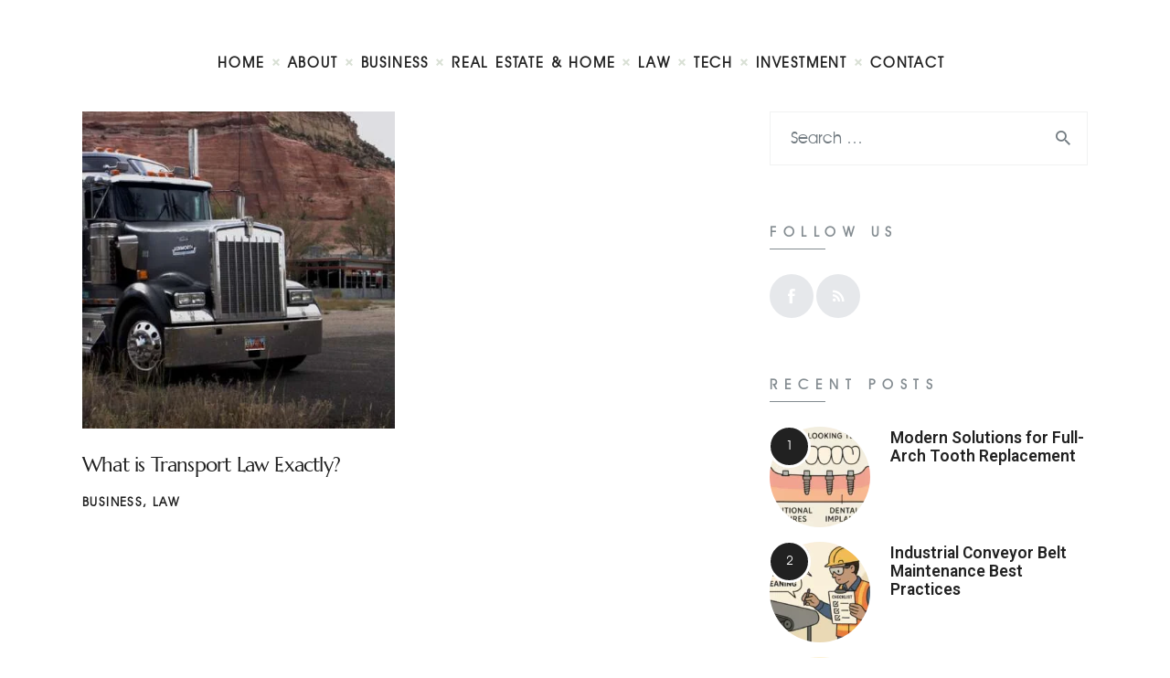

--- FILE ---
content_type: text/html; charset=UTF-8
request_url: https://entrusters.com/tag/transportation-law/
body_size: 16275
content:
<!DOCTYPE html>
<html lang="en-US" class="no-js scheme_default">
<head>
	<meta name="google-site-verification" content="3wl7PoaSlUktm0Z6dqnVL8VQZWqfqn8GN4Qws1GDsJw" />

			<meta charset="UTF-8">
		<meta name="viewport" content="width=device-width, initial-scale=1, maximum-scale=1">
		<meta name="format-detection" content="telephone=no">
		<meta name="publicationmedia-verification" content="36442bc1-ed63-41f6-981e-e64c8883eaae">
		<link rel="profile" href="https://gmpg.org/xfn/11">
		<link rel="pingback" href="https://entrusters.com/xmlrpc.php">
		<meta name='robots' content='noindex, follow' />
	<style>img:is([sizes="auto" i], [sizes^="auto," i]) { contain-intrinsic-size: 3000px 1500px }</style>
	
	<!-- This site is optimized with the Yoast SEO plugin v23.7 - https://yoast.com/wordpress/plugins/seo/ -->
	<title>transportation law Archives - Entrusters</title>
	<meta property="og:locale" content="en_US" />
	<meta property="og:type" content="article" />
	<meta property="og:title" content="transportation law Archives - Entrusters" />
	<meta property="og:url" content="https://entrusters.com/tag/transportation-law/" />
	<meta property="og:site_name" content="Entrusters" />
	<meta name="twitter:card" content="summary_large_image" />
	<script type="application/ld+json" class="yoast-schema-graph">{"@context":"https://schema.org","@graph":[{"@type":"CollectionPage","@id":"https://entrusters.com/tag/transportation-law/","url":"https://entrusters.com/tag/transportation-law/","name":"transportation law Archives - Entrusters","isPartOf":{"@id":"https://entrusters.com/#website"},"primaryImageOfPage":{"@id":"https://entrusters.com/tag/transportation-law/#primaryimage"},"image":{"@id":"https://entrusters.com/tag/transportation-law/#primaryimage"},"thumbnailUrl":"https://entrusters.com/wp-content/uploads/2023/01/road-car-transport-truck-vehicle-industry-1044902-pxhere.com_.jpg","breadcrumb":{"@id":"https://entrusters.com/tag/transportation-law/#breadcrumb"},"inLanguage":"en-US"},{"@type":"ImageObject","inLanguage":"en-US","@id":"https://entrusters.com/tag/transportation-law/#primaryimage","url":"https://entrusters.com/wp-content/uploads/2023/01/road-car-transport-truck-vehicle-industry-1044902-pxhere.com_.jpg","contentUrl":"https://entrusters.com/wp-content/uploads/2023/01/road-car-transport-truck-vehicle-industry-1044902-pxhere.com_.jpg","width":720,"height":480,"caption":"tractor trailer on highway"},{"@type":"BreadcrumbList","@id":"https://entrusters.com/tag/transportation-law/#breadcrumb","itemListElement":[{"@type":"ListItem","position":1,"name":"Home","item":"https://entrusters.com/"},{"@type":"ListItem","position":2,"name":"transportation law"}]},{"@type":"WebSite","@id":"https://entrusters.com/#website","url":"https://entrusters.com/","name":"Entrusters","description":"A Law &amp; Business Resource","publisher":{"@id":"https://entrusters.com/#organization"},"potentialAction":[{"@type":"SearchAction","target":{"@type":"EntryPoint","urlTemplate":"https://entrusters.com/?s={search_term_string}"},"query-input":{"@type":"PropertyValueSpecification","valueRequired":true,"valueName":"search_term_string"}}],"inLanguage":"en-US"},{"@type":"Organization","@id":"https://entrusters.com/#organization","name":"Entrusters","url":"https://entrusters.com/","logo":{"@type":"ImageObject","inLanguage":"en-US","@id":"https://entrusters.com/#/schema/logo/image/","url":"https://entrusters.com/wp-content/uploads/2022/11/Entrusters.svg","contentUrl":"https://entrusters.com/wp-content/uploads/2022/11/Entrusters.svg","width":997,"height":166,"caption":"Entrusters"},"image":{"@id":"https://entrusters.com/#/schema/logo/image/"}}]}</script>
	<!-- / Yoast SEO plugin. -->


<link rel='dns-prefetch' href='//widgetlogic.org' />
<link rel='dns-prefetch' href='//fonts.googleapis.com' />
<meta property="og:site_name" content="Entrusters" />
			<meta property="og:description" content="A Law &amp; Business Resource" />
			<meta property="og:type" content="website" />				<meta property="og:image" content="//entrusters.com/wp-content/uploads/2022/11/Entrusters.svg" />
				<script type="text/javascript">
/* <![CDATA[ */
window._wpemojiSettings = {"baseUrl":"https:\/\/s.w.org\/images\/core\/emoji\/16.0.1\/72x72\/","ext":".png","svgUrl":"https:\/\/s.w.org\/images\/core\/emoji\/16.0.1\/svg\/","svgExt":".svg","source":{"concatemoji":"https:\/\/entrusters.com\/wp-includes\/js\/wp-emoji-release.min.js?ver=bf15faa3795c359c8d780f43696255f1"}};
/*! This file is auto-generated */
!function(s,n){var o,i,e;function c(e){try{var t={supportTests:e,timestamp:(new Date).valueOf()};sessionStorage.setItem(o,JSON.stringify(t))}catch(e){}}function p(e,t,n){e.clearRect(0,0,e.canvas.width,e.canvas.height),e.fillText(t,0,0);var t=new Uint32Array(e.getImageData(0,0,e.canvas.width,e.canvas.height).data),a=(e.clearRect(0,0,e.canvas.width,e.canvas.height),e.fillText(n,0,0),new Uint32Array(e.getImageData(0,0,e.canvas.width,e.canvas.height).data));return t.every(function(e,t){return e===a[t]})}function u(e,t){e.clearRect(0,0,e.canvas.width,e.canvas.height),e.fillText(t,0,0);for(var n=e.getImageData(16,16,1,1),a=0;a<n.data.length;a++)if(0!==n.data[a])return!1;return!0}function f(e,t,n,a){switch(t){case"flag":return n(e,"\ud83c\udff3\ufe0f\u200d\u26a7\ufe0f","\ud83c\udff3\ufe0f\u200b\u26a7\ufe0f")?!1:!n(e,"\ud83c\udde8\ud83c\uddf6","\ud83c\udde8\u200b\ud83c\uddf6")&&!n(e,"\ud83c\udff4\udb40\udc67\udb40\udc62\udb40\udc65\udb40\udc6e\udb40\udc67\udb40\udc7f","\ud83c\udff4\u200b\udb40\udc67\u200b\udb40\udc62\u200b\udb40\udc65\u200b\udb40\udc6e\u200b\udb40\udc67\u200b\udb40\udc7f");case"emoji":return!a(e,"\ud83e\udedf")}return!1}function g(e,t,n,a){var r="undefined"!=typeof WorkerGlobalScope&&self instanceof WorkerGlobalScope?new OffscreenCanvas(300,150):s.createElement("canvas"),o=r.getContext("2d",{willReadFrequently:!0}),i=(o.textBaseline="top",o.font="600 32px Arial",{});return e.forEach(function(e){i[e]=t(o,e,n,a)}),i}function t(e){var t=s.createElement("script");t.src=e,t.defer=!0,s.head.appendChild(t)}"undefined"!=typeof Promise&&(o="wpEmojiSettingsSupports",i=["flag","emoji"],n.supports={everything:!0,everythingExceptFlag:!0},e=new Promise(function(e){s.addEventListener("DOMContentLoaded",e,{once:!0})}),new Promise(function(t){var n=function(){try{var e=JSON.parse(sessionStorage.getItem(o));if("object"==typeof e&&"number"==typeof e.timestamp&&(new Date).valueOf()<e.timestamp+604800&&"object"==typeof e.supportTests)return e.supportTests}catch(e){}return null}();if(!n){if("undefined"!=typeof Worker&&"undefined"!=typeof OffscreenCanvas&&"undefined"!=typeof URL&&URL.createObjectURL&&"undefined"!=typeof Blob)try{var e="postMessage("+g.toString()+"("+[JSON.stringify(i),f.toString(),p.toString(),u.toString()].join(",")+"));",a=new Blob([e],{type:"text/javascript"}),r=new Worker(URL.createObjectURL(a),{name:"wpTestEmojiSupports"});return void(r.onmessage=function(e){c(n=e.data),r.terminate(),t(n)})}catch(e){}c(n=g(i,f,p,u))}t(n)}).then(function(e){for(var t in e)n.supports[t]=e[t],n.supports.everything=n.supports.everything&&n.supports[t],"flag"!==t&&(n.supports.everythingExceptFlag=n.supports.everythingExceptFlag&&n.supports[t]);n.supports.everythingExceptFlag=n.supports.everythingExceptFlag&&!n.supports.flag,n.DOMReady=!1,n.readyCallback=function(){n.DOMReady=!0}}).then(function(){return e}).then(function(){var e;n.supports.everything||(n.readyCallback(),(e=n.source||{}).concatemoji?t(e.concatemoji):e.wpemoji&&e.twemoji&&(t(e.twemoji),t(e.wpemoji)))}))}((window,document),window._wpemojiSettings);
/* ]]> */
</script>
<style id='wp-emoji-styles-inline-css' type='text/css'>

	img.wp-smiley, img.emoji {
		display: inline !important;
		border: none !important;
		box-shadow: none !important;
		height: 1em !important;
		width: 1em !important;
		margin: 0 0.07em !important;
		vertical-align: -0.1em !important;
		background: none !important;
		padding: 0 !important;
	}
</style>
<link property="stylesheet" rel='stylesheet' id='wp-block-library-css' href='https://entrusters.com/wp-includes/css/dist/block-library/style.min.css?ver=bf15faa3795c359c8d780f43696255f1' type='text/css' media='all' />
<style id='classic-theme-styles-inline-css' type='text/css'>
/*! This file is auto-generated */
.wp-block-button__link{color:#fff;background-color:#32373c;border-radius:9999px;box-shadow:none;text-decoration:none;padding:calc(.667em + 2px) calc(1.333em + 2px);font-size:1.125em}.wp-block-file__button{background:#32373c;color:#fff;text-decoration:none}
</style>
<link property="stylesheet" rel='stylesheet' id='coblocks-frontend-css' href='https://entrusters.com/wp-content/plugins/coblocks/dist/style-coblocks-1.css?ver=3.1.13' type='text/css' media='all' />
<link property="stylesheet" rel='stylesheet' id='coblocks-extensions-css' href='https://entrusters.com/wp-content/plugins/coblocks/dist/style-coblocks-extensions.css?ver=3.1.13' type='text/css' media='all' />
<link property="stylesheet" rel='stylesheet' id='coblocks-animation-css' href='https://entrusters.com/wp-content/plugins/coblocks/dist/style-coblocks-animation.css?ver=2677611078ee87eb3b1c' type='text/css' media='all' />
<link property="stylesheet" rel='stylesheet' id='block-widget-css' href='https://entrusters.com/wp-content/plugins/widget-logic/block_widget/css/widget.css?ver=1761152497' type='text/css' media='all' />
<style id='global-styles-inline-css' type='text/css'>
:root{--wp--preset--aspect-ratio--square: 1;--wp--preset--aspect-ratio--4-3: 4/3;--wp--preset--aspect-ratio--3-4: 3/4;--wp--preset--aspect-ratio--3-2: 3/2;--wp--preset--aspect-ratio--2-3: 2/3;--wp--preset--aspect-ratio--16-9: 16/9;--wp--preset--aspect-ratio--9-16: 9/16;--wp--preset--color--black: #000000;--wp--preset--color--cyan-bluish-gray: #abb8c3;--wp--preset--color--white: #ffffff;--wp--preset--color--pale-pink: #f78da7;--wp--preset--color--vivid-red: #cf2e2e;--wp--preset--color--luminous-vivid-orange: #ff6900;--wp--preset--color--luminous-vivid-amber: #fcb900;--wp--preset--color--light-green-cyan: #7bdcb5;--wp--preset--color--vivid-green-cyan: #00d084;--wp--preset--color--pale-cyan-blue: #8ed1fc;--wp--preset--color--vivid-cyan-blue: #0693e3;--wp--preset--color--vivid-purple: #9b51e0;--wp--preset--color--bg-color: #ffffff;--wp--preset--color--bd-color: #e5e5e5;--wp--preset--color--text: #000000;--wp--preset--color--text-dark: #212121;--wp--preset--color--text-light: #838b90;--wp--preset--color--text-link: #212121;--wp--preset--color--text-hover: #000000;--wp--preset--color--text-link-2: #3efdce;--wp--preset--color--text-hover-2: #8be77c;--wp--preset--color--text-link-3: #ddb837;--wp--preset--color--text-hover-3: #eec432;--wp--preset--gradient--vivid-cyan-blue-to-vivid-purple: linear-gradient(135deg,rgba(6,147,227,1) 0%,rgb(155,81,224) 100%);--wp--preset--gradient--light-green-cyan-to-vivid-green-cyan: linear-gradient(135deg,rgb(122,220,180) 0%,rgb(0,208,130) 100%);--wp--preset--gradient--luminous-vivid-amber-to-luminous-vivid-orange: linear-gradient(135deg,rgba(252,185,0,1) 0%,rgba(255,105,0,1) 100%);--wp--preset--gradient--luminous-vivid-orange-to-vivid-red: linear-gradient(135deg,rgba(255,105,0,1) 0%,rgb(207,46,46) 100%);--wp--preset--gradient--very-light-gray-to-cyan-bluish-gray: linear-gradient(135deg,rgb(238,238,238) 0%,rgb(169,184,195) 100%);--wp--preset--gradient--cool-to-warm-spectrum: linear-gradient(135deg,rgb(74,234,220) 0%,rgb(151,120,209) 20%,rgb(207,42,186) 40%,rgb(238,44,130) 60%,rgb(251,105,98) 80%,rgb(254,248,76) 100%);--wp--preset--gradient--blush-light-purple: linear-gradient(135deg,rgb(255,206,236) 0%,rgb(152,150,240) 100%);--wp--preset--gradient--blush-bordeaux: linear-gradient(135deg,rgb(254,205,165) 0%,rgb(254,45,45) 50%,rgb(107,0,62) 100%);--wp--preset--gradient--luminous-dusk: linear-gradient(135deg,rgb(255,203,112) 0%,rgb(199,81,192) 50%,rgb(65,88,208) 100%);--wp--preset--gradient--pale-ocean: linear-gradient(135deg,rgb(255,245,203) 0%,rgb(182,227,212) 50%,rgb(51,167,181) 100%);--wp--preset--gradient--electric-grass: linear-gradient(135deg,rgb(202,248,128) 0%,rgb(113,206,126) 100%);--wp--preset--gradient--midnight: linear-gradient(135deg,rgb(2,3,129) 0%,rgb(40,116,252) 100%);--wp--preset--font-size--small: 13px;--wp--preset--font-size--medium: 20px;--wp--preset--font-size--large: 36px;--wp--preset--font-size--x-large: 42px;--wp--preset--spacing--20: 0.44rem;--wp--preset--spacing--30: 0.67rem;--wp--preset--spacing--40: 1rem;--wp--preset--spacing--50: 1.5rem;--wp--preset--spacing--60: 2.25rem;--wp--preset--spacing--70: 3.38rem;--wp--preset--spacing--80: 5.06rem;--wp--preset--shadow--natural: 6px 6px 9px rgba(0, 0, 0, 0.2);--wp--preset--shadow--deep: 12px 12px 50px rgba(0, 0, 0, 0.4);--wp--preset--shadow--sharp: 6px 6px 0px rgba(0, 0, 0, 0.2);--wp--preset--shadow--outlined: 6px 6px 0px -3px rgba(255, 255, 255, 1), 6px 6px rgba(0, 0, 0, 1);--wp--preset--shadow--crisp: 6px 6px 0px rgba(0, 0, 0, 1);}:where(.is-layout-flex){gap: 0.5em;}:where(.is-layout-grid){gap: 0.5em;}body .is-layout-flex{display: flex;}.is-layout-flex{flex-wrap: wrap;align-items: center;}.is-layout-flex > :is(*, div){margin: 0;}body .is-layout-grid{display: grid;}.is-layout-grid > :is(*, div){margin: 0;}:where(.wp-block-columns.is-layout-flex){gap: 2em;}:where(.wp-block-columns.is-layout-grid){gap: 2em;}:where(.wp-block-post-template.is-layout-flex){gap: 1.25em;}:where(.wp-block-post-template.is-layout-grid){gap: 1.25em;}.has-black-color{color: var(--wp--preset--color--black) !important;}.has-cyan-bluish-gray-color{color: var(--wp--preset--color--cyan-bluish-gray) !important;}.has-white-color{color: var(--wp--preset--color--white) !important;}.has-pale-pink-color{color: var(--wp--preset--color--pale-pink) !important;}.has-vivid-red-color{color: var(--wp--preset--color--vivid-red) !important;}.has-luminous-vivid-orange-color{color: var(--wp--preset--color--luminous-vivid-orange) !important;}.has-luminous-vivid-amber-color{color: var(--wp--preset--color--luminous-vivid-amber) !important;}.has-light-green-cyan-color{color: var(--wp--preset--color--light-green-cyan) !important;}.has-vivid-green-cyan-color{color: var(--wp--preset--color--vivid-green-cyan) !important;}.has-pale-cyan-blue-color{color: var(--wp--preset--color--pale-cyan-blue) !important;}.has-vivid-cyan-blue-color{color: var(--wp--preset--color--vivid-cyan-blue) !important;}.has-vivid-purple-color{color: var(--wp--preset--color--vivid-purple) !important;}.has-black-background-color{background-color: var(--wp--preset--color--black) !important;}.has-cyan-bluish-gray-background-color{background-color: var(--wp--preset--color--cyan-bluish-gray) !important;}.has-white-background-color{background-color: var(--wp--preset--color--white) !important;}.has-pale-pink-background-color{background-color: var(--wp--preset--color--pale-pink) !important;}.has-vivid-red-background-color{background-color: var(--wp--preset--color--vivid-red) !important;}.has-luminous-vivid-orange-background-color{background-color: var(--wp--preset--color--luminous-vivid-orange) !important;}.has-luminous-vivid-amber-background-color{background-color: var(--wp--preset--color--luminous-vivid-amber) !important;}.has-light-green-cyan-background-color{background-color: var(--wp--preset--color--light-green-cyan) !important;}.has-vivid-green-cyan-background-color{background-color: var(--wp--preset--color--vivid-green-cyan) !important;}.has-pale-cyan-blue-background-color{background-color: var(--wp--preset--color--pale-cyan-blue) !important;}.has-vivid-cyan-blue-background-color{background-color: var(--wp--preset--color--vivid-cyan-blue) !important;}.has-vivid-purple-background-color{background-color: var(--wp--preset--color--vivid-purple) !important;}.has-black-border-color{border-color: var(--wp--preset--color--black) !important;}.has-cyan-bluish-gray-border-color{border-color: var(--wp--preset--color--cyan-bluish-gray) !important;}.has-white-border-color{border-color: var(--wp--preset--color--white) !important;}.has-pale-pink-border-color{border-color: var(--wp--preset--color--pale-pink) !important;}.has-vivid-red-border-color{border-color: var(--wp--preset--color--vivid-red) !important;}.has-luminous-vivid-orange-border-color{border-color: var(--wp--preset--color--luminous-vivid-orange) !important;}.has-luminous-vivid-amber-border-color{border-color: var(--wp--preset--color--luminous-vivid-amber) !important;}.has-light-green-cyan-border-color{border-color: var(--wp--preset--color--light-green-cyan) !important;}.has-vivid-green-cyan-border-color{border-color: var(--wp--preset--color--vivid-green-cyan) !important;}.has-pale-cyan-blue-border-color{border-color: var(--wp--preset--color--pale-cyan-blue) !important;}.has-vivid-cyan-blue-border-color{border-color: var(--wp--preset--color--vivid-cyan-blue) !important;}.has-vivid-purple-border-color{border-color: var(--wp--preset--color--vivid-purple) !important;}.has-vivid-cyan-blue-to-vivid-purple-gradient-background{background: var(--wp--preset--gradient--vivid-cyan-blue-to-vivid-purple) !important;}.has-light-green-cyan-to-vivid-green-cyan-gradient-background{background: var(--wp--preset--gradient--light-green-cyan-to-vivid-green-cyan) !important;}.has-luminous-vivid-amber-to-luminous-vivid-orange-gradient-background{background: var(--wp--preset--gradient--luminous-vivid-amber-to-luminous-vivid-orange) !important;}.has-luminous-vivid-orange-to-vivid-red-gradient-background{background: var(--wp--preset--gradient--luminous-vivid-orange-to-vivid-red) !important;}.has-very-light-gray-to-cyan-bluish-gray-gradient-background{background: var(--wp--preset--gradient--very-light-gray-to-cyan-bluish-gray) !important;}.has-cool-to-warm-spectrum-gradient-background{background: var(--wp--preset--gradient--cool-to-warm-spectrum) !important;}.has-blush-light-purple-gradient-background{background: var(--wp--preset--gradient--blush-light-purple) !important;}.has-blush-bordeaux-gradient-background{background: var(--wp--preset--gradient--blush-bordeaux) !important;}.has-luminous-dusk-gradient-background{background: var(--wp--preset--gradient--luminous-dusk) !important;}.has-pale-ocean-gradient-background{background: var(--wp--preset--gradient--pale-ocean) !important;}.has-electric-grass-gradient-background{background: var(--wp--preset--gradient--electric-grass) !important;}.has-midnight-gradient-background{background: var(--wp--preset--gradient--midnight) !important;}.has-small-font-size{font-size: var(--wp--preset--font-size--small) !important;}.has-medium-font-size{font-size: var(--wp--preset--font-size--medium) !important;}.has-large-font-size{font-size: var(--wp--preset--font-size--large) !important;}.has-x-large-font-size{font-size: var(--wp--preset--font-size--x-large) !important;}
:where(.wp-block-post-template.is-layout-flex){gap: 1.25em;}:where(.wp-block-post-template.is-layout-grid){gap: 1.25em;}
:where(.wp-block-columns.is-layout-flex){gap: 2em;}:where(.wp-block-columns.is-layout-grid){gap: 2em;}
:root :where(.wp-block-pullquote){font-size: 1.5em;line-height: 1.6;}
</style>
<link property="stylesheet" rel='stylesheet' id='contact-form-7-bootstrap-style-css' href='https://entrusters.com/wp-content/plugins/bootstrap-for-contact-form-7/assets/dist/css/style.min.css?ver=bf15faa3795c359c8d780f43696255f1' type='text/css' media='all' />
<link property="stylesheet" rel='stylesheet' id='essential-grid-plugin-settings-css' href='https://entrusters.com/wp-content/plugins/essential-grid/public/assets/css/settings.css?ver=2.3.2' type='text/css' media='all' />
<link property="stylesheet" rel='stylesheet' id='tp-open-sans-css' href='https://fonts.googleapis.com/css?family=Open+Sans%3A300%2C400%2C600%2C700%2C800&#038;ver=bf15faa3795c359c8d780f43696255f1' type='text/css' media='all' />
<link property="stylesheet" rel='stylesheet' id='tp-raleway-css' href='https://fonts.googleapis.com/css?family=Raleway%3A100%2C200%2C300%2C400%2C500%2C600%2C700%2C800%2C900&#038;ver=bf15faa3795c359c8d780f43696255f1' type='text/css' media='all' />
<link property="stylesheet" rel='stylesheet' id='tp-droid-serif-css' href='https://fonts.googleapis.com/css?family=Droid+Serif%3A400%2C700&#038;ver=bf15faa3795c359c8d780f43696255f1' type='text/css' media='all' />
<link property="stylesheet" rel='stylesheet' id='tp-fontello-css' href='https://entrusters.com/wp-content/plugins/essential-grid/public/assets/font/fontello/css/fontello.css?ver=2.3.2' type='text/css' media='all' />
<link property="stylesheet" rel='stylesheet' id='dashicons-css' href='https://entrusters.com/wp-includes/css/dashicons.min.css?ver=bf15faa3795c359c8d780f43696255f1' type='text/css' media='all' />
<link property="stylesheet" rel='stylesheet' id='post-views-counter-frontend-css' href='https://entrusters.com/wp-content/plugins/post-views-counter/css/frontend.min.css?ver=1.4.7' type='text/css' media='all' />
<link property="stylesheet" rel='stylesheet' id='toc-screen-css' href='https://entrusters.com/wp-content/plugins/table-of-contents-plus/screen.min.css?ver=2309' type='text/css' media='all' />
<style id='toc-screen-inline-css' type='text/css'>
div#toc_container {width: 100%;}div#toc_container ul li {font-size: 100%;}
</style>
<link property="stylesheet" rel='stylesheet' id='trx_addons-icons-css' href='https://entrusters.com/wp-content/plugins/trx_addons/css/font-icons/css/trx_addons_icons-embedded.css' type='text/css' media='all' />
<link property="stylesheet" rel='stylesheet' id='jquery-swiper-css' href='https://entrusters.com/wp-content/plugins/trx_addons/js/swiper/swiper.min.css' type='text/css' media='all' />
<link property="stylesheet" rel='stylesheet' id='magnific-popup-css' href='https://entrusters.com/wp-content/plugins/trx_addons/js/magnific/magnific-popup.min.css' type='text/css' media='all' />
<link property="stylesheet" rel='stylesheet' id='trx_addons-css' href='https://entrusters.com/wp-content/plugins/trx_addons/css/trx_addons.css' type='text/css' media='all' />
<link property="stylesheet" rel='stylesheet' id='trx_addons-animation-css' href='https://entrusters.com/wp-content/plugins/trx_addons/css/trx_addons.animation.css' type='text/css' media='all' />
<link property="stylesheet" rel='stylesheet' id='wp-components-css' href='https://entrusters.com/wp-includes/css/dist/components/style.min.css?ver=bf15faa3795c359c8d780f43696255f1' type='text/css' media='all' />
<link property="stylesheet" rel='stylesheet' id='godaddy-styles-css' href='https://entrusters.com/wp-content/plugins/coblocks/includes/Dependencies/GoDaddy/Styles/build/latest.css?ver=2.0.2' type='text/css' media='all' />
<link property="stylesheet" rel='stylesheet' id='marcell-parent-style-css' href='https://entrusters.com/wp-content/themes/marcell/style.css?ver=bf15faa3795c359c8d780f43696255f1' type='text/css' media='all' />
<link property="stylesheet" rel='stylesheet' id='elementor-icons-css' href='https://entrusters.com/wp-content/plugins/elementor/assets/lib/eicons/css/elementor-icons.min.css?ver=5.23.0' type='text/css' media='all' />
<link property="stylesheet" rel='stylesheet' id='elementor-frontend-css' href='https://entrusters.com/wp-content/plugins/elementor/assets/css/frontend-lite.min.css?ver=3.17.2' type='text/css' media='all' />
<style id='elementor-frontend-inline-css' type='text/css'>
.elementor-kit-13{--e-global-color-primary:#6EC1E4;--e-global-color-secondary:#54595F;--e-global-color-text:#7A7A7A;--e-global-color-accent:#61CE70;--e-global-typography-primary-font-family:"Roboto";--e-global-typography-primary-font-weight:600;--e-global-typography-secondary-font-family:"Roboto Slab";--e-global-typography-secondary-font-weight:400;--e-global-typography-text-font-family:"Roboto";--e-global-typography-text-font-weight:400;--e-global-typography-accent-font-family:"Roboto";--e-global-typography-accent-font-weight:500;}.elementor-section.elementor-section-boxed > .elementor-container{max-width:1140px;}.e-con{--container-max-width:1140px;}.elementor-widget:not(:last-child){margin-block-end:20px;}.elementor-element{--widgets-spacing:20px 20px;}{}h1.entry-title{display:var(--page-title-display);}@media(max-width:1024px){.elementor-section.elementor-section-boxed > .elementor-container{max-width:1024px;}.e-con{--container-max-width:1024px;}}@media(max-width:767px){.elementor-section.elementor-section-boxed > .elementor-container{max-width:767px;}.e-con{--container-max-width:767px;}}
</style>
<link property="stylesheet" rel='stylesheet' id='swiper-css' href='https://entrusters.com/wp-content/plugins/elementor/assets/lib/swiper/css/swiper.min.css?ver=5.3.6' type='text/css' media='all' />
<link property="stylesheet" rel='stylesheet' id='google-fonts-1-css' href='https://fonts.googleapis.com/css?family=Roboto%3A100%2C100italic%2C200%2C200italic%2C300%2C300italic%2C400%2C400italic%2C500%2C500italic%2C600%2C600italic%2C700%2C700italic%2C800%2C800italic%2C900%2C900italic%7CRoboto+Slab%3A100%2C100italic%2C200%2C200italic%2C300%2C300italic%2C400%2C400italic%2C500%2C500italic%2C600%2C600italic%2C700%2C700italic%2C800%2C800italic%2C900%2C900italic&#038;display=swap&#038;ver=bf15faa3795c359c8d780f43696255f1' type='text/css' media='all' />
<link property="stylesheet" rel='stylesheet' id='marcell-font-Cormorant-css' href='https://entrusters.com/wp-content/themes/marcell/css/font-face/Cormorant/stylesheet.css' type='text/css' media='all' />
<link property="stylesheet" rel='stylesheet' id='marcell-font-Marcellus-css' href='https://entrusters.com/wp-content/themes/marcell/css/font-face/Marcellus/stylesheet.css' type='text/css' media='all' />
<link property="stylesheet" rel='stylesheet' id='marcell-font-Northwell-css' href='https://entrusters.com/wp-content/themes/marcell/css/font-face/Northwell/stylesheet.css' type='text/css' media='all' />
<link property="stylesheet" rel='stylesheet' id='marcell-font-AvantGarde-css' href='https://entrusters.com/wp-content/themes/marcell/css/font-face/AvantGarde/stylesheet.css' type='text/css' media='all' />
<link property="stylesheet" rel='stylesheet' id='marcell-font-google_fonts-css' href='https://fonts.googleapis.com/css?family=Roboto:300,300italic,400,400italic,700,700italic&#038;subset=latin,latin-ext' type='text/css' media='all' />
<link property="stylesheet" rel='stylesheet' id='marcell-icons-css' href='https://entrusters.com/wp-content/themes/marcell/css/font-icons/css/fontello-embedded.css' type='text/css' media='all' />
<link property="stylesheet" rel='stylesheet' id='marcell-main-css' href='https://entrusters.com/wp-content/themes/marcell/style.css' type='text/css' media='all' />
<link property="stylesheet" rel='stylesheet' id='marcell-custom-css' href='https://entrusters.com/wp-content/themes/marcell/css/__custom.css' type='text/css' media='all' />
<link property="stylesheet" rel='stylesheet' id='marcell-color-default-css' href='https://entrusters.com/wp-content/themes/marcell/css/__colors_default.css' type='text/css' media='all' />
<link property="stylesheet" rel='stylesheet' id='marcell-color-dark-css' href='https://entrusters.com/wp-content/themes/marcell/css/__colors_dark.css' type='text/css' media='all' />
<link property="stylesheet" rel='stylesheet' id='mediaelement-css' href='https://entrusters.com/wp-includes/js/mediaelement/mediaelementplayer-legacy.min.css?ver=4.2.17' type='text/css' media='all' />
<link property="stylesheet" rel='stylesheet' id='wp-mediaelement-css' href='https://entrusters.com/wp-includes/js/mediaelement/wp-mediaelement.min.css?ver=bf15faa3795c359c8d780f43696255f1' type='text/css' media='all' />
<link property="stylesheet" rel='stylesheet' id='marcell-child-css' href='https://entrusters.com/wp-content/themes/marcell-child/style.css' type='text/css' media='all' />
<link property="stylesheet" rel='stylesheet' id='trx_addons-responsive-css' href='https://entrusters.com/wp-content/plugins/trx_addons/css/trx_addons.responsive.css' type='text/css' media='all' />
<link property="stylesheet" rel='stylesheet' id='marcell-responsive-css' href='https://entrusters.com/wp-content/themes/marcell/css/responsive.css' type='text/css' media='all' />
<link rel="preconnect" href="https://fonts.gstatic.com/" crossorigin><script type="text/javascript" src="https://entrusters.com/wp-includes/js/jquery/jquery.min.js?ver=3.7.1" id="jquery-core-js"></script>
<script type="text/javascript" src="https://entrusters.com/wp-includes/js/jquery/jquery-migrate.min.js?ver=3.4.1" id="jquery-migrate-js"></script>
<script type="text/javascript" src="https://entrusters.com/wp-content/plugins/wp-hide-post/public/js/wp-hide-post-public.js?ver=2.0.10" id="wp-hide-post-js"></script>
<script type="text/javascript" src="https://entrusters.com/wp-content/themes/marcell/js/theme-gallery/modernizr.min.js" id="modernizr-js"></script>
<link rel="https://api.w.org/" href="https://entrusters.com/wp-json/" /><link rel="alternate" title="JSON" type="application/json" href="https://entrusters.com/wp-json/wp/v2/tags/45" /><link rel="EditURI" type="application/rsd+xml" title="RSD" href="https://entrusters.com/xmlrpc.php?rsd" />
		<style type="text/css">
			div.wpcf7 .ajax-loader {
				background-image: url('https://entrusters.com/wp-content/plugins/contact-form-7/images/ajax-loader.gif');
			}
		</style>
		<meta name="generator" content="Elementor 3.17.2; features: e_dom_optimization, e_optimized_assets_loading, e_optimized_css_loading, additional_custom_breakpoints; settings: css_print_method-internal, google_font-enabled, font_display-swap">
<meta name="generator" content="Powered by Slider Revolution 6.5.15 - responsive, Mobile-Friendly Slider Plugin for WordPress with comfortable drag and drop interface." />
<link rel="icon" href="https://entrusters.com/wp-content/uploads/2022/11/cropped-site_icon-32x32.png" sizes="32x32" />
<link rel="icon" href="https://entrusters.com/wp-content/uploads/2022/11/cropped-site_icon-192x192.png" sizes="192x192" />
<link rel="apple-touch-icon" href="https://entrusters.com/wp-content/uploads/2022/11/cropped-site_icon-180x180.png" />
<meta name="msapplication-TileImage" content="https://entrusters.com/wp-content/uploads/2022/11/cropped-site_icon-270x270.png" />
<script>function setREVStartSize(e){
			//window.requestAnimationFrame(function() {
				window.RSIW = window.RSIW===undefined ? window.innerWidth : window.RSIW;
				window.RSIH = window.RSIH===undefined ? window.innerHeight : window.RSIH;
				try {
					var pw = document.getElementById(e.c).parentNode.offsetWidth,
						newh;
					pw = pw===0 || isNaN(pw) ? window.RSIW : pw;
					e.tabw = e.tabw===undefined ? 0 : parseInt(e.tabw);
					e.thumbw = e.thumbw===undefined ? 0 : parseInt(e.thumbw);
					e.tabh = e.tabh===undefined ? 0 : parseInt(e.tabh);
					e.thumbh = e.thumbh===undefined ? 0 : parseInt(e.thumbh);
					e.tabhide = e.tabhide===undefined ? 0 : parseInt(e.tabhide);
					e.thumbhide = e.thumbhide===undefined ? 0 : parseInt(e.thumbhide);
					e.mh = e.mh===undefined || e.mh=="" || e.mh==="auto" ? 0 : parseInt(e.mh,0);
					if(e.layout==="fullscreen" || e.l==="fullscreen")
						newh = Math.max(e.mh,window.RSIH);
					else{
						e.gw = Array.isArray(e.gw) ? e.gw : [e.gw];
						for (var i in e.rl) if (e.gw[i]===undefined || e.gw[i]===0) e.gw[i] = e.gw[i-1];
						e.gh = e.el===undefined || e.el==="" || (Array.isArray(e.el) && e.el.length==0)? e.gh : e.el;
						e.gh = Array.isArray(e.gh) ? e.gh : [e.gh];
						for (var i in e.rl) if (e.gh[i]===undefined || e.gh[i]===0) e.gh[i] = e.gh[i-1];
											
						var nl = new Array(e.rl.length),
							ix = 0,
							sl;
						e.tabw = e.tabhide>=pw ? 0 : e.tabw;
						e.thumbw = e.thumbhide>=pw ? 0 : e.thumbw;
						e.tabh = e.tabhide>=pw ? 0 : e.tabh;
						e.thumbh = e.thumbhide>=pw ? 0 : e.thumbh;
						for (var i in e.rl) nl[i] = e.rl[i]<window.RSIW ? 0 : e.rl[i];
						sl = nl[0];
						for (var i in nl) if (sl>nl[i] && nl[i]>0) { sl = nl[i]; ix=i;}
						var m = pw>(e.gw[ix]+e.tabw+e.thumbw) ? 1 : (pw-(e.tabw+e.thumbw)) / (e.gw[ix]);
						newh =  (e.gh[ix] * m) + (e.tabh + e.thumbh);
					}
					var el = document.getElementById(e.c);
					if (el!==null && el) el.style.height = newh+"px";
					el = document.getElementById(e.c+"_wrapper");
					if (el!==null && el) {
						el.style.height = newh+"px";
						el.style.display = "block";
					}
				} catch(e){
					console.log("Failure at Presize of Slider:" + e)
				}
			//});
		  };</script>
		<style type="text/css" id="wp-custom-css">
			.home.remove_margins .page_content_wrap {padding-top:50px !important;}
.post_item_single a {color:#0000EE;}		</style>
		</head>

<body data-rsssl=1 class="archive tag tag-transportation-law tag-45 wp-custom-logo wp-theme-marcell wp-child-theme-marcell-child body_tag scheme_default blog_mode_blog body_style_wide  is_stream blog_style_masonry_2 sidebar_show sidebar_right remove_margins trx_addons_present header_type_custom header_style_header-custom-19 header_position_default  no_layout elementor-default elementor-kit-13">

	
	<div class="body_wrap">

		<div class="page_wrap"><header class="top_panel top_panel_custom top_panel_custom_19 top_panel_custom_header-2 without_bg_image"><style id="elementor-post-19">.elementor-19 .elementor-element.elementor-element-ccdc3bd{margin-top:0px;margin-bottom:0px;padding:20px 0px 0px 0px;}.elementor-19 .elementor-element.elementor-element-5caf25e > .elementor-container > .elementor-column > .elementor-widget-wrap{align-content:center;align-items:center;}.elementor-19 .elementor-element.elementor-element-1d6e516.elementor-column > .elementor-widget-wrap{justify-content:center;}.elementor-19 .elementor-element.elementor-element-3755015 .logo_image{max-height:94px;}.elementor-19 .elementor-element.elementor-element-88adeb0 > .elementor-container > .elementor-column > .elementor-widget-wrap{align-content:center;align-items:center;}.elementor-19 .elementor-element.elementor-element-88adeb0{margin-top:0px;margin-bottom:5px;}.elementor-19 .elementor-element.elementor-element-bce2fc7 > .elementor-container > .elementor-column > .elementor-widget-wrap{align-content:center;align-items:center;}.elementor-19 .elementor-element.elementor-element-530b07d.elementor-column > .elementor-widget-wrap{justify-content:center;}.elementor-19 .elementor-element.elementor-element-1b9ec18{width:auto;max-width:auto;}@media(max-width:1024px){.elementor-19 .elementor-element.elementor-element-ccdc3bd{padding:0px 30px 0px 30px;}.elementor-19 .elementor-element.elementor-element-88adeb0{padding:0px 30px 0px 30px;}.elementor-19 .elementor-element.elementor-element-bce2fc7{padding:0px 0px 0px 0px;}}@media(max-width:767px){.elementor-19 .elementor-element.elementor-element-603d5b1{width:100%;}.elementor-19 .elementor-element.elementor-element-1d6e516{width:100%;}.elementor-19 .elementor-element.elementor-element-bdececf{width:100%;}}</style><style>.elementor-19 .elementor-element.elementor-element-ccdc3bd{margin-top:0px;margin-bottom:0px;padding:20px 0px 0px 0px;}.elementor-19 .elementor-element.elementor-element-5caf25e > .elementor-container > .elementor-column > .elementor-widget-wrap{align-content:center;align-items:center;}.elementor-19 .elementor-element.elementor-element-1d6e516.elementor-column > .elementor-widget-wrap{justify-content:center;}.elementor-19 .elementor-element.elementor-element-3755015 .logo_image{max-height:94px;}.elementor-19 .elementor-element.elementor-element-88adeb0 > .elementor-container > .elementor-column > .elementor-widget-wrap{align-content:center;align-items:center;}.elementor-19 .elementor-element.elementor-element-88adeb0{margin-top:0px;margin-bottom:5px;}.elementor-19 .elementor-element.elementor-element-bce2fc7 > .elementor-container > .elementor-column > .elementor-widget-wrap{align-content:center;align-items:center;}.elementor-19 .elementor-element.elementor-element-530b07d.elementor-column > .elementor-widget-wrap{justify-content:center;}.elementor-19 .elementor-element.elementor-element-1b9ec18{width:auto;max-width:auto;}@media(max-width:1024px){.elementor-19 .elementor-element.elementor-element-ccdc3bd{padding:0px 30px 0px 30px;}.elementor-19 .elementor-element.elementor-element-88adeb0{padding:0px 30px 0px 30px;}.elementor-19 .elementor-element.elementor-element-bce2fc7{padding:0px 0px 0px 0px;}}@media(max-width:767px){.elementor-19 .elementor-element.elementor-element-603d5b1{width:100%;}.elementor-19 .elementor-element.elementor-element-1d6e516{width:100%;}.elementor-19 .elementor-element.elementor-element-bdececf{width:100%;}}</style>		<div data-elementor-type="wp-post" data-elementor-id="19" class="elementor elementor-19">
									<section class="elementor-section elementor-top-section elementor-element elementor-element-ccdc3bd elementor-section-boxed elementor-section-height-default elementor-section-height-default" data-id="ccdc3bd" data-element_type="section">
						<div class="elementor-container elementor-column-gap-no">
					<div class="elementor-column elementor-col-100 elementor-top-column elementor-element elementor-element-603d5b1 sc_layouts_column_icons_position_left" data-id="603d5b1" data-element_type="column">
			<div class="elementor-widget-wrap elementor-element-populated">
								<section class="elementor-section elementor-inner-section elementor-element elementor-element-5caf25e elementor-section-content-middle elementor-section-boxed elementor-section-height-default elementor-section-height-default" data-id="5caf25e" data-element_type="section">
						<div class="elementor-container elementor-column-gap-no">
					<div class="elementor-column elementor-col-100 elementor-inner-column elementor-element elementor-element-1d6e516 sc_layouts_column sc_layouts_column_align_center sc_layouts_column_icons_position_left" data-id="1d6e516" data-element_type="column">
			<div class="elementor-widget-wrap elementor-element-populated">
								<div class="sc_layouts_item elementor-element elementor-element-3755015 elementor-widget elementor-widget-trx_sc_layouts_logo" data-id="3755015" data-element_type="widget" data-widget_type="trx_sc_layouts_logo.default">
				<div class="elementor-widget-container">
			<a href="https://entrusters.com/" id="trx_sc_layouts_logo_1822072937" class="sc_layouts_logo sc_layouts_logo_default"></a><!-- /.sc_layouts_logo -->		</div>
				</div>
					</div>
		</div>
							</div>
		</section>
					</div>
		</div>
							</div>
		</section>
				<section class="elementor-section elementor-top-section elementor-element elementor-element-88adeb0 elementor-section-content-middle sc_layouts_row sc_layouts_row_type_compact sc_layouts_row_fixed elementor-section-boxed elementor-section-height-default elementor-section-height-default" data-id="88adeb0" data-element_type="section">
						<div class="elementor-container elementor-column-gap-no">
					<div class="elementor-column elementor-col-100 elementor-top-column elementor-element elementor-element-bdececf sc_layouts_column_icons_position_left" data-id="bdececf" data-element_type="column">
			<div class="elementor-widget-wrap elementor-element-populated">
								<section class="elementor-section elementor-inner-section elementor-element elementor-element-bce2fc7 elementor-section-content-middle elementor-section-boxed elementor-section-height-default elementor-section-height-default" data-id="bce2fc7" data-element_type="section">
						<div class="elementor-container elementor-column-gap-no">
					<div class="elementor-column elementor-col-100 elementor-inner-column elementor-element elementor-element-530b07d sc_layouts_column_icons_position_left" data-id="530b07d" data-element_type="column">
			<div class="elementor-widget-wrap elementor-element-populated">
								<div class="sc_layouts_item elementor-element elementor-element-1b9ec18 elementor-widget__width-auto elementor-widget elementor-widget-trx_sc_layouts_menu" data-id="1b9ec18" data-element_type="widget" data-widget_type="trx_sc_layouts_menu.default">
				<div class="elementor-widget-container">
			<nav class="sc_layouts_menu sc_layouts_menu_default sc_layouts_menu_dir_horizontal menu_hover_fade hide_on_mobile" id="trx_sc_layouts_menu_147028540" data-animation-in="fadeIn" data-animation-out="fadeOut"		><ul id="menu_main" class="sc_layouts_menu_nav menu_main_nav"><li id="menu-item-55" class="menu-item menu-item-type-custom menu-item-object-custom menu-item-home menu-item-55"><a href="https://entrusters.com/"><span>Home</span></a></li><li id="menu-item-56" class="menu-item menu-item-type-post_type menu-item-object-page menu-item-56"><a href="https://entrusters.com/about/"><span>About</span></a></li><li id="menu-item-49" class="menu-item menu-item-type-taxonomy menu-item-object-category menu-item-49"><a href="https://entrusters.com/category/business/"><span>Business</span></a></li><li id="menu-item-51" class="menu-item menu-item-type-taxonomy menu-item-object-category menu-item-51"><a href="https://entrusters.com/category/real-estate-home/"><span>Real Estate &amp; Home</span></a></li><li id="menu-item-109" class="menu-item menu-item-type-taxonomy menu-item-object-category menu-item-109"><a href="https://entrusters.com/category/law/"><span>Law</span></a></li><li id="menu-item-52" class="menu-item menu-item-type-taxonomy menu-item-object-category menu-item-52"><a href="https://entrusters.com/category/tech/"><span>Tech</span></a></li><li id="menu-item-50" class="menu-item menu-item-type-taxonomy menu-item-object-category menu-item-50"><a href="https://entrusters.com/category/investment/"><span>Investment</span></a></li><li id="menu-item-59" class="menu-item menu-item-type-post_type menu-item-object-page menu-item-59"><a href="https://entrusters.com/contact/"><span>Contact</span></a></li></ul></nav><!-- /.sc_layouts_menu --><div class="sc_layouts_iconed_text sc_layouts_menu_mobile_button">
		<a class="sc_layouts_item_link sc_layouts_iconed_text_link" href="#">
			<span class="sc_layouts_item_icon sc_layouts_iconed_text_icon trx_addons_icon-menu"></span>
		</a>
	</div>		</div>
				</div>
					</div>
		</div>
							</div>
		</section>
					</div>
		</div>
							</div>
		</section>
							</div>
		</header><div class="menu_mobile_overlay"></div>
<div class="menu_mobile menu_mobile_fullscreen scheme_dark">
	<div class="menu_mobile_inner">
        <div class="content_wrap"><a class="menu_mobile_close icon-cancel"></a><div class="search_wrap search_style_fullscreen search_mobile">
	<div class="search_form_wrap">
		<form role="search" method="get" class="search_form" action="https://entrusters.com/">
			<input type="text" class="search_field" placeholder="Search" value="" name="s">
			<button type="submit" class="search_submit trx_addons_icon-search"></button>
							<a class="search_close trx_addons_icon-delete"></a>
					</form>
	</div>
	</div></div>
        <nav itemscope itemtype="http://schema.org/SiteNavigationElement" class="menu_mobile_nav_area"><ul id="menu_mobile" class=" menu_mobile_nav"><li class="menu-item menu-item-type-custom menu-item-object-custom menu-item-home menu-item-55"><a href="https://entrusters.com/"><span>Home</span></a></li><li class="menu-item menu-item-type-post_type menu-item-object-page menu-item-56"><a href="https://entrusters.com/about/"><span>About</span></a></li><li class="menu-item menu-item-type-taxonomy menu-item-object-category menu-item-49"><a href="https://entrusters.com/category/business/"><span>Business</span></a></li><li class="menu-item menu-item-type-taxonomy menu-item-object-category menu-item-51"><a href="https://entrusters.com/category/real-estate-home/"><span>Real Estate &amp; Home</span></a></li><li class="menu-item menu-item-type-taxonomy menu-item-object-category menu-item-109"><a href="https://entrusters.com/category/law/"><span>Law</span></a></li><li class="menu-item menu-item-type-taxonomy menu-item-object-category menu-item-52"><a href="https://entrusters.com/category/tech/"><span>Tech</span></a></li><li class="menu-item menu-item-type-taxonomy menu-item-object-category menu-item-50"><a href="https://entrusters.com/category/investment/"><span>Investment</span></a></li><li class="menu-item menu-item-type-post_type menu-item-object-page menu-item-59"><a href="https://entrusters.com/contact/"><span>Contact</span></a></li></ul></nav><div class="socials_mobile"><a target="_blank" href="#" class="social_item social_item_style_icons social_item_type_icons"><span class="social_icon social_icon_facebook-1"><span class="icon-facebook-1"></span></span></a><a target="_blank" href="/feed/" class="social_item social_item_style_icons social_item_type_icons"><span class="social_icon social_icon_rss"><span class="icon-rss"></span></span></a></div>	</div>
</div>

			<div class="page_content_wrap">

								<div class="content_wrap">
				
									

					<div class="content">
										
<div class="posts_container masonry_wrap"><div class="masonry_item masonry_item-1_2"><article id="post-169" 
	class="post_item post_format_standard post_layout_classic post_layout_classic_2 post_layout_masonry post_layout_masonry_2 post-169 post type-post status-publish format-standard has-post-thumbnail hentry category-business category-law tag-logistics tag-transport-law tag-transportation-law"	>
	<div class="post_featured with_thumb hover_dots"><img width="446" height="452" src="https://entrusters.com/wp-content/uploads/2023/01/road-car-transport-truck-vehicle-industry-1044902-pxhere.com_-446x452.jpg" class="attachment-marcell-thumb-home_13_1 size-marcell-thumb-home_13_1 wp-post-image" alt="tractor trailer on highway" decoding="async" fetchpriority="high" srcset="https://entrusters.com/wp-content/uploads/2023/01/road-car-transport-truck-vehicle-industry-1044902-pxhere.com_-446x452.jpg 446w, https://entrusters.com/wp-content/uploads/2023/01/road-car-transport-truck-vehicle-industry-1044902-pxhere.com_-110x110.jpg 110w" sizes="(max-width: 446px) 100vw, 446px" /><div class="mask"></div><a href="https://entrusters.com/2023/01/what-is-transport-law-exactly/" aria-hidden="true" class="icons"><span></span><span></span><span></span></a></div>		<div class="post_header entry-header">
			<h4 class="post_title entry-title"><a href="https://entrusters.com/2023/01/what-is-transport-law-exactly/" rel="bookmark">What is Transport Law Exactly?</a></h4><div class="post_meta">						<span class="post_meta_item post_categories"><a href="https://entrusters.com/category/business/" rel="category tag">Business</a>, <a href="https://entrusters.com/category/law/" rel="category tag">Law</a></span>
						</div><!-- .post_meta -->		</div><!-- .entry-header -->
		


</article></div></div>				
					</div><!-- </.content> -->

							<div class="sidebar right widget_area" role="complementary">
			<div class="sidebar_inner">
				<aside id="search-2" class="widget widget_search"><form role="search" method="get" class="search-form" action="https://entrusters.com/">
				<label>
					<span class="screen-reader-text">Search for:</span>
					<input type="search" class="search-field" placeholder="Search &hellip;" value="" name="s" />
				</label>
				<input type="submit" class="search-submit" value="Search" />
			</form></aside><aside id="trx_addons_widget_socials-2" class="widget widget_socials"><h6 class="widget_title">Follow Us</h6><div class="socials_wrap"><a target="_blank" href="#" class="social_item social_item_style_icons social_item_type_icons"><span class="social_icon social_icon_facebook-1"><span class="icon-facebook-1"></span></span></a><a target="_blank" href="/feed/" class="social_item social_item_style_icons social_item_type_icons"><span class="social_icon social_icon_rss"><span class="icon-rss"></span></span></a></div></aside><aside id="trx_addons_widget_recent_posts-2" class="widget widget_recent_posts"><h6 class="widget_title">Recent Posts</h6><article class="post_item with_thumb"><div class="post_thumb"><a href="https://entrusters.com/2026/01/modern-solutions-for-full-arch-tooth-replacement/"><img width="110" height="110" src="https://entrusters.com/wp-content/uploads/2026/01/693b3be602bb9-110x110.png" class="attachment-marcell-thumb-tiny size-marcell-thumb-tiny wp-post-image" alt="Modern Solutions for Full-Arch Tooth Replacement" decoding="async" loading="lazy" srcset="https://entrusters.com/wp-content/uploads/2026/01/693b3be602bb9-110x110.png 110w, https://entrusters.com/wp-content/uploads/2026/01/693b3be602bb9-150x150.png 150w, https://entrusters.com/wp-content/uploads/2026/01/693b3be602bb9-446x452.png 446w, https://entrusters.com/wp-content/uploads/2026/01/693b3be602bb9-370x370.png 370w" sizes="auto, (max-width: 110px) 100vw, 110px" /></a></div><div class="post_content"><h6 class="post_title"><a href="https://entrusters.com/2026/01/modern-solutions-for-full-arch-tooth-replacement/">Modern Solutions for Full-Arch Tooth Replacement</a></h6><div class="post_info"></div></div></article><article class="post_item with_thumb"><div class="post_thumb"><a href="https://entrusters.com/2026/01/industrial-conveyor-belt-maintenance-best-practices/"><img width="110" height="110" src="https://entrusters.com/wp-content/uploads/2026/01/69430ac6bbbee-110x110.png" class="attachment-marcell-thumb-tiny size-marcell-thumb-tiny wp-post-image" alt="Industrial Conveyor Belt Maintenance Best Practices" decoding="async" loading="lazy" srcset="https://entrusters.com/wp-content/uploads/2026/01/69430ac6bbbee-110x110.png 110w, https://entrusters.com/wp-content/uploads/2026/01/69430ac6bbbee-150x150.png 150w, https://entrusters.com/wp-content/uploads/2026/01/69430ac6bbbee-446x452.png 446w, https://entrusters.com/wp-content/uploads/2026/01/69430ac6bbbee-370x370.png 370w" sizes="auto, (max-width: 110px) 100vw, 110px" /></a></div><div class="post_content"><h6 class="post_title"><a href="https://entrusters.com/2026/01/industrial-conveyor-belt-maintenance-best-practices/">Industrial Conveyor Belt Maintenance Best Practices</a></h6><div class="post_info"></div></div></article><article class="post_item with_thumb"><div class="post_thumb"><a href="https://entrusters.com/2026/01/how-regular-furnace-maintenance-extends-equipment-lifespan/"><img width="110" height="110" src="https://entrusters.com/wp-content/uploads/2026/01/69431c71d3250-1-110x110.png" class="attachment-marcell-thumb-tiny size-marcell-thumb-tiny wp-post-image" alt="How Regular Furnace Maintenance Extends Equipment Lifespan" decoding="async" loading="lazy" srcset="https://entrusters.com/wp-content/uploads/2026/01/69431c71d3250-1-110x110.png 110w, https://entrusters.com/wp-content/uploads/2026/01/69431c71d3250-1-150x150.png 150w, https://entrusters.com/wp-content/uploads/2026/01/69431c71d3250-1-446x452.png 446w, https://entrusters.com/wp-content/uploads/2026/01/69431c71d3250-1-370x370.png 370w" sizes="auto, (max-width: 110px) 100vw, 110px" /></a></div><div class="post_content"><h6 class="post_title"><a href="https://entrusters.com/2026/01/how-regular-furnace-maintenance-extends-equipment-lifespan/">How Regular Furnace Maintenance Extends Equipment Lifespan</a></h6><div class="post_info"></div></div></article><article class="post_item with_thumb"><div class="post_thumb"><a href="https://entrusters.com/2026/01/how-environmental-factors-can-affect-your-business-property/"><img width="110" height="110" src="https://entrusters.com/wp-content/uploads/2026/01/2150062078-110x110.jpg" class="attachment-marcell-thumb-tiny size-marcell-thumb-tiny wp-post-image" alt="How Environmental Factors Can Affect Your Business Property" decoding="async" loading="lazy" srcset="https://entrusters.com/wp-content/uploads/2026/01/2150062078-110x110.jpg 110w, https://entrusters.com/wp-content/uploads/2026/01/2150062078-150x150.jpg 150w, https://entrusters.com/wp-content/uploads/2026/01/2150062078-446x452.jpg 446w, https://entrusters.com/wp-content/uploads/2026/01/2150062078-370x370.jpg 370w" sizes="auto, (max-width: 110px) 100vw, 110px" /></a></div><div class="post_content"><h6 class="post_title"><a href="https://entrusters.com/2026/01/how-environmental-factors-can-affect-your-business-property/">How Environmental Factors Can Affect Your Business Property</a></h6><div class="post_info"></div></div></article><article class="post_item with_thumb"><div class="post_thumb"><a href="https://entrusters.com/2026/01/future-proof-your-productivity-essential-browser-tools-for-the-modern-professional/"><img width="110" height="110" src="https://entrusters.com/wp-content/uploads/2026/01/69125d9c34969-110x110.png" class="attachment-marcell-thumb-tiny size-marcell-thumb-tiny wp-post-image" alt="Future-Proof Your Productivity: Essential Browser Tools for the Modern Professional" decoding="async" loading="lazy" srcset="https://entrusters.com/wp-content/uploads/2026/01/69125d9c34969-110x110.png 110w, https://entrusters.com/wp-content/uploads/2026/01/69125d9c34969-150x150.png 150w, https://entrusters.com/wp-content/uploads/2026/01/69125d9c34969-446x452.png 446w, https://entrusters.com/wp-content/uploads/2026/01/69125d9c34969-370x370.png 370w" sizes="auto, (max-width: 110px) 100vw, 110px" /></a></div><div class="post_content"><h6 class="post_title"><a href="https://entrusters.com/2026/01/future-proof-your-productivity-essential-browser-tools-for-the-modern-professional/">Future-Proof Your Productivity: Essential Browser Tools for the Modern Professional</a></h6><div class="post_info"></div></div></article></aside><aside id="tag_cloud-2" class="widget widget_tag_cloud"><h6 class="widget_title">Tags</h6><div class="tagcloud"><a href="https://entrusters.com/tag/accident/" class="tag-cloud-link tag-link-157 tag-link-position-1" style="font-size: 9.8529411764706pt;" aria-label="accident (5 items)">accident</a>
<a href="https://entrusters.com/tag/attorney/" class="tag-cloud-link tag-link-22 tag-link-position-2" style="font-size: 19.117647058824pt;" aria-label="attorney (47 items)">attorney</a>
<a href="https://entrusters.com/tag/auto/" class="tag-cloud-link tag-link-122 tag-link-position-3" style="font-size: 12.941176470588pt;" aria-label="auto (11 items)">auto</a>
<a href="https://entrusters.com/tag/business/" class="tag-cloud-link tag-link-11 tag-link-position-4" style="font-size: 22pt;" aria-label="business (91 items)">business</a>
<a href="https://entrusters.com/tag/car/" class="tag-cloud-link tag-link-68 tag-link-position-5" style="font-size: 14.176470588235pt;" aria-label="car (15 items)">car</a>
<a href="https://entrusters.com/tag/car-accident/" class="tag-cloud-link tag-link-65 tag-link-position-6" style="font-size: 11.088235294118pt;" aria-label="Car Accident (7 items)">Car Accident</a>
<a href="https://entrusters.com/tag/company/" class="tag-cloud-link tag-link-67 tag-link-position-7" style="font-size: 20.867647058824pt;" aria-label="company (69 items)">company</a>
<a href="https://entrusters.com/tag/criminal-law/" class="tag-cloud-link tag-link-33 tag-link-position-8" style="font-size: 11.602941176471pt;" aria-label="Criminal Law (8 items)">Criminal Law</a>
<a href="https://entrusters.com/tag/damage/" class="tag-cloud-link tag-link-167 tag-link-position-9" style="font-size: 9.0294117647059pt;" aria-label="damage (4 items)">damage</a>
<a href="https://entrusters.com/tag/digital-marketing/" class="tag-cloud-link tag-link-142 tag-link-position-10" style="font-size: 9.8529411764706pt;" aria-label="digital marketing (5 items)">digital marketing</a>
<a href="https://entrusters.com/tag/employee/" class="tag-cloud-link tag-link-125 tag-link-position-11" style="font-size: 8pt;" aria-label="employee (3 items)">employee</a>
<a href="https://entrusters.com/tag/environment/" class="tag-cloud-link tag-link-73 tag-link-position-12" style="font-size: 8pt;" aria-label="Environment (3 items)">Environment</a>
<a href="https://entrusters.com/tag/finance/" class="tag-cloud-link tag-link-94 tag-link-position-13" style="font-size: 12.117647058824pt;" aria-label="finance (9 items)">finance</a>
<a href="https://entrusters.com/tag/financial/" class="tag-cloud-link tag-link-197 tag-link-position-14" style="font-size: 11.088235294118pt;" aria-label="Financial (7 items)">Financial</a>
<a href="https://entrusters.com/tag/home/" class="tag-cloud-link tag-link-14 tag-link-position-15" style="font-size: 17.367647058824pt;" aria-label="home (31 items)">home</a>
<a href="https://entrusters.com/tag/home-design/" class="tag-cloud-link tag-link-333 tag-link-position-16" style="font-size: 9.0294117647059pt;" aria-label="home design (4 items)">home design</a>
<a href="https://entrusters.com/tag/home-selling/" class="tag-cloud-link tag-link-326 tag-link-position-17" style="font-size: 14.176470588235pt;" aria-label="Home Selling (15 items)">Home Selling</a>
<a href="https://entrusters.com/tag/house/" class="tag-cloud-link tag-link-15 tag-link-position-18" style="font-size: 17.161764705882pt;" aria-label="house (30 items)">house</a>
<a href="https://entrusters.com/tag/industry/" class="tag-cloud-link tag-link-127 tag-link-position-19" style="font-size: 9.0294117647059pt;" aria-label="industry (4 items)">industry</a>
<a href="https://entrusters.com/tag/injury/" class="tag-cloud-link tag-link-163 tag-link-position-20" style="font-size: 9.0294117647059pt;" aria-label="injury (4 items)">injury</a>
<a href="https://entrusters.com/tag/insurance/" class="tag-cloud-link tag-link-71 tag-link-position-21" style="font-size: 11.602941176471pt;" aria-label="insurance (8 items)">insurance</a>
<a href="https://entrusters.com/tag/investment/" class="tag-cloud-link tag-link-200 tag-link-position-22" style="font-size: 14.485294117647pt;" aria-label="investment (16 items)">investment</a>
<a href="https://entrusters.com/tag/investments/" class="tag-cloud-link tag-link-110 tag-link-position-23" style="font-size: 10.573529411765pt;" aria-label="investments (6 items)">investments</a>
<a href="https://entrusters.com/tag/job/" class="tag-cloud-link tag-link-189 tag-link-position-24" style="font-size: 9.0294117647059pt;" aria-label="job (4 items)">job</a>
<a href="https://entrusters.com/tag/law/" class="tag-cloud-link tag-link-21 tag-link-position-25" style="font-size: 20.25pt;" aria-label="law (60 items)">law</a>
<a href="https://entrusters.com/tag/lawsuit/" class="tag-cloud-link tag-link-77 tag-link-position-26" style="font-size: 18.911764705882pt;" aria-label="lawsuit (45 items)">lawsuit</a>
<a href="https://entrusters.com/tag/lawyer/" class="tag-cloud-link tag-link-66 tag-link-position-27" style="font-size: 20.25pt;" aria-label="lawyer (61 items)">lawyer</a>
<a href="https://entrusters.com/tag/legal/" class="tag-cloud-link tag-link-86 tag-link-position-28" style="font-size: 18.397058823529pt;" aria-label="Legal (40 items)">Legal</a>
<a href="https://entrusters.com/tag/life/" class="tag-cloud-link tag-link-76 tag-link-position-29" style="font-size: 9.0294117647059pt;" aria-label="life (4 items)">life</a>
<a href="https://entrusters.com/tag/marketing/" class="tag-cloud-link tag-link-140 tag-link-position-30" style="font-size: 9.8529411764706pt;" aria-label="marketing (5 items)">marketing</a>
<a href="https://entrusters.com/tag/medical/" class="tag-cloud-link tag-link-237 tag-link-position-31" style="font-size: 9.0294117647059pt;" aria-label="medical (4 items)">medical</a>
<a href="https://entrusters.com/tag/money/" class="tag-cloud-link tag-link-96 tag-link-position-32" style="font-size: 16.338235294118pt;" aria-label="money (25 items)">money</a>
<a href="https://entrusters.com/tag/online/" class="tag-cloud-link tag-link-97 tag-link-position-33" style="font-size: 11.602941176471pt;" aria-label="online (8 items)">online</a>
<a href="https://entrusters.com/tag/personal-injury/" class="tag-cloud-link tag-link-29 tag-link-position-34" style="font-size: 12.941176470588pt;" aria-label="Personal Injury (11 items)">Personal Injury</a>
<a href="https://entrusters.com/tag/personal-injury-attorney/" class="tag-cloud-link tag-link-23 tag-link-position-35" style="font-size: 9.8529411764706pt;" aria-label="personal injury attorney (5 items)">personal injury attorney</a>
<a href="https://entrusters.com/tag/personal-injury-lawyer/" class="tag-cloud-link tag-link-25 tag-link-position-36" style="font-size: 9.0294117647059pt;" aria-label="personal injury lawyer (4 items)">personal injury lawyer</a>
<a href="https://entrusters.com/tag/professional/" class="tag-cloud-link tag-link-202 tag-link-position-37" style="font-size: 18.5pt;" aria-label="professional (41 items)">professional</a>
<a href="https://entrusters.com/tag/property/" class="tag-cloud-link tag-link-106 tag-link-position-38" style="font-size: 14.176470588235pt;" aria-label="property (15 items)">property</a>
<a href="https://entrusters.com/tag/real-estate/" class="tag-cloud-link tag-link-107 tag-link-position-39" style="font-size: 12.117647058824pt;" aria-label="real estate (9 items)">real estate</a>
<a href="https://entrusters.com/tag/safety/" class="tag-cloud-link tag-link-104 tag-link-position-40" style="font-size: 9.0294117647059pt;" aria-label="Safety (4 items)">Safety</a>
<a href="https://entrusters.com/tag/style/" class="tag-cloud-link tag-link-147 tag-link-position-41" style="font-size: 9.0294117647059pt;" aria-label="style (4 items)">style</a>
<a href="https://entrusters.com/tag/system/" class="tag-cloud-link tag-link-246 tag-link-position-42" style="font-size: 11.088235294118pt;" aria-label="system (7 items)">system</a>
<a href="https://entrusters.com/tag/technology/" class="tag-cloud-link tag-link-50 tag-link-position-43" style="font-size: 13.25pt;" aria-label="Technology (12 items)">Technology</a>
<a href="https://entrusters.com/tag/vehicle/" class="tag-cloud-link tag-link-70 tag-link-position-44" style="font-size: 14.485294117647pt;" aria-label="vehicle (16 items)">vehicle</a>
<a href="https://entrusters.com/tag/work/" class="tag-cloud-link tag-link-133 tag-link-position-45" style="font-size: 17.058823529412pt;" aria-label="work (29 items)">work</a></div>
</aside>			</div><!-- /.sidebar_inner -->
		</div><!-- /.sidebar -->
		</div><!-- </.content_wrap> -->			</div><!-- </.page_content_wrap> -->

			<footer class="footer_wrap footer_default">
	 
<div class="footer_copyright_wrap scheme_">
	<div class="footer_copyright_inner">
		<div class="content_wrap">
			<div class="copyright_text">Copyright © 2026 by Entrusters.com. All Rights Reserved.</div>
		</div>
	</div>
</div>
</footer><!-- /.footer_wrap -->

		</div><!-- /.page_wrap -->

	</div><!-- /.body_wrap -->

	
	
		<script>
			window.RS_MODULES = window.RS_MODULES || {};
			window.RS_MODULES.modules = window.RS_MODULES.modules || {};
			window.RS_MODULES.waiting = window.RS_MODULES.waiting || [];
			window.RS_MODULES.defered = true;
			window.RS_MODULES.moduleWaiting = window.RS_MODULES.moduleWaiting || {};
			window.RS_MODULES.type = 'compiled';
		</script>
		<a href="#" class="trx_addons_scroll_to_top trx_addons_icon-up" title="Scroll to top"></a><script type="speculationrules">
{"prefetch":[{"source":"document","where":{"and":[{"href_matches":"\/*"},{"not":{"href_matches":["\/wp-*.php","\/wp-admin\/*","\/wp-content\/uploads\/*","\/wp-content\/*","\/wp-content\/plugins\/*","\/wp-content\/themes\/marcell-child\/*","\/wp-content\/themes\/marcell\/*","\/*\\?(.+)"]}},{"not":{"selector_matches":"a[rel~=\"nofollow\"]"}},{"not":{"selector_matches":".no-prefetch, .no-prefetch a"}}]},"eagerness":"conservative"}]}
</script>
		<script>
			var ajaxRevslider;
			function rsCustomAjaxContentLoadingFunction() {
				// CUSTOM AJAX CONTENT LOADING FUNCTION
				ajaxRevslider = function(obj) {
				
					// obj.type : Post Type
					// obj.id : ID of Content to Load
					// obj.aspectratio : The Aspect Ratio of the Container / Media
					// obj.selector : The Container Selector where the Content of Ajax will be injected. It is done via the Essential Grid on Return of Content
					
					var content	= '';
					var data	= {
						action:			'revslider_ajax_call_front',
						client_action:	'get_slider_html',
						token:			'd247a80252',
						type:			obj.type,
						id:				obj.id,
						aspectratio:	obj.aspectratio
					};
					
					// SYNC AJAX REQUEST
					jQuery.ajax({
						type:		'post',
						url:		'https://entrusters.com/wp-admin/admin-ajax.php',
						dataType:	'json',
						data:		data,
						async:		false,
						success:	function(ret, textStatus, XMLHttpRequest) {
							if(ret.success == true)
								content = ret.data;								
						},
						error:		function(e) {
							console.log(e);
						}
					});
					
					 // FIRST RETURN THE CONTENT WHEN IT IS LOADED !!
					 return content;						 
				};
				
				// CUSTOM AJAX FUNCTION TO REMOVE THE SLIDER
				var ajaxRemoveRevslider = function(obj) {
					return jQuery(obj.selector + ' .rev_slider').revkill();
				};


				// EXTEND THE AJAX CONTENT LOADING TYPES WITH TYPE AND FUNCTION				
				if (jQuery.fn.tpessential !== undefined) 					
					if(typeof(jQuery.fn.tpessential.defaults) !== 'undefined') 
						jQuery.fn.tpessential.defaults.ajaxTypes.push({type: 'revslider', func: ajaxRevslider, killfunc: ajaxRemoveRevslider, openAnimationSpeed: 0.3});   
						// type:  Name of the Post to load via Ajax into the Essential Grid Ajax Container
						// func: the Function Name which is Called once the Item with the Post Type has been clicked
						// killfunc: function to kill in case the Ajax Window going to be removed (before Remove function !
						// openAnimationSpeed: how quick the Ajax Content window should be animated (default is 0.3)					
			}
			
			var rsCustomAjaxContent_Once = false
			if (document.readyState === "loading") 
				document.addEventListener('readystatechange',function(){
					if ((document.readyState === "interactive" || document.readyState === "complete") && !rsCustomAjaxContent_Once) {
						rsCustomAjaxContent_Once = true;
						rsCustomAjaxContentLoadingFunction();
					}
				});
			else {
				rsCustomAjaxContent_Once = true;
				rsCustomAjaxContentLoadingFunction();
			}					
		</script>
				<style>
			:root {
				-webkit-user-select: none;
				-webkit-touch-callout: none;
				-ms-user-select: none;
				-moz-user-select: none;
				user-select: none;
			}
		</style>
		<script type="text/javascript">
			/*<![CDATA[*/
			document.oncontextmenu = function(event) {
				if (event.target.tagName != 'INPUT' && event.target.tagName != 'TEXTAREA') {
					event.preventDefault();
				}
			};
			document.ondragstart = function() {
				if (event.target.tagName != 'INPUT' && event.target.tagName != 'TEXTAREA') {
					event.preventDefault();
				}
			};
			/*]]>*/
		</script>
		<link property="stylesheet" rel='stylesheet' id='rs-plugin-settings-css' href='https://entrusters.com/wp-content/plugins/revslider/public/assets/css/rs6.css?ver=6.5.15' type='text/css' media='all' />
<style id='rs-plugin-settings-inline-css' type='text/css'>
#rs-demo-id {}
</style>
<script type="text/javascript" src="https://entrusters.com/wp-content/plugins/all-in-one-wp-security-and-firewall/js/remove-weak-pw.js?ver=5.4.3" id="remove-weak-pw-js"></script>
<script type="text/javascript" src="https://entrusters.com/wp-content/plugins/coblocks/dist/js/coblocks-animation.js?ver=3.1.13" id="coblocks-animation-js"></script>
<script type="text/javascript" src="https://entrusters.com/wp-content/plugins/coblocks/dist/js/vendors/tiny-swiper.js?ver=3.1.13" id="coblocks-tiny-swiper-js"></script>
<script type="text/javascript" id="coblocks-tinyswiper-initializer-js-extra">
/* <![CDATA[ */
var coblocksTinyswiper = {"carouselPrevButtonAriaLabel":"Previous","carouselNextButtonAriaLabel":"Next","sliderImageAriaLabel":"Image"};
/* ]]> */
</script>
<script type="text/javascript" src="https://entrusters.com/wp-content/plugins/coblocks/dist/js/coblocks-tinyswiper-initializer.js?ver=3.1.13" id="coblocks-tinyswiper-initializer-js"></script>
<script type="text/javascript" src="https://entrusters.com/wp-includes/js/dist/hooks.min.js?ver=4d63a3d491d11ffd8ac6" id="wp-hooks-js"></script>
<script type="text/javascript" src="https://entrusters.com/wp-includes/js/dist/i18n.min.js?ver=5e580eb46a90c2b997e6" id="wp-i18n-js"></script>
<script type="text/javascript" id="wp-i18n-js-after">
/* <![CDATA[ */
wp.i18n.setLocaleData( { 'text direction\u0004ltr': [ 'ltr' ] } );
/* ]]> */
</script>
<script type="text/javascript" src="https://entrusters.com/wp-content/plugins/contact-form-7/includes/swv/js/index.js?ver=5.9.8" id="swv-js"></script>
<script type="text/javascript" id="contact-form-7-js-extra">
/* <![CDATA[ */
var wpcf7 = {"api":{"root":"https:\/\/entrusters.com\/wp-json\/","namespace":"contact-form-7\/v1"},"cached":"1"};
/* ]]> */
</script>
<script type="text/javascript" src="https://entrusters.com/wp-content/plugins/contact-form-7/includes/js/index.js?ver=5.9.8" id="contact-form-7-js"></script>
<script type="text/javascript" src="https://entrusters.com/wp-includes/js/jquery/jquery.form.min.js?ver=4.3.0" id="jquery-form-js"></script>
<script type="text/javascript" src="https://entrusters.com/wp-content/plugins/bootstrap-for-contact-form-7/assets/dist/js/scripts.min.js?ver=1.4.8" id="contact-form-7-bootstrap-js"></script>
<script type="text/javascript" src="https://entrusters.com/wp-content/plugins/revslider/public/assets/js/rbtools.min.js?ver=6.5.15" defer async id="tp-tools-js"></script>
<script type="text/javascript" src="https://entrusters.com/wp-content/plugins/revslider/public/assets/js/rs6.min.js?ver=6.5.15" defer async id="revmin-js"></script>
<script type="text/javascript" id="toc-front-js-extra">
/* <![CDATA[ */
var tocplus = {"visibility_show":"show","visibility_hide":"hide","width":"100%"};
/* ]]> */
</script>
<script type="text/javascript" src="https://entrusters.com/wp-content/plugins/table-of-contents-plus/front.min.js?ver=2309" id="toc-front-js"></script>
<script type="text/javascript" src="https://entrusters.com/wp-content/plugins/trx_addons/js/swiper/swiper.min.js" id="jquery-swiper-js"></script>
<script type="text/javascript" src="https://entrusters.com/wp-content/plugins/trx_addons/js/magnific/jquery.magnific-popup.min.js" id="magnific-popup-js"></script>
<script type="text/javascript" id="trx_addons-js-extra">
/* <![CDATA[ */
var TRX_ADDONS_STORAGE = {"ajax_url":"https:\/\/entrusters.com\/wp-admin\/admin-ajax.php","ajax_nonce":"fbf60caf62","site_url":"https:\/\/entrusters.com","post_id":"169","vc_edit_mode":"0","popup_engine":"magnific","animate_inner_links":"0","menu_collapse":"1","menu_collapse_icon":"trx_addons_icon-ellipsis-vert","user_logged_in":"0","email_mask":"^([a-zA-Z0-9_\\-]+\\.)*[a-zA-Z0-9_\\-]+@[a-z0-9_\\-]+(\\.[a-z0-9_\\-]+)*\\.[a-z]{2,6}$","msg_ajax_error":"Invalid server answer!","msg_magnific_loading":"Loading image","msg_magnific_error":"Error loading image","msg_error_like":"Error saving your like! Please, try again later.","msg_field_name_empty":"The name can't be empty","msg_field_email_empty":"Too short (or empty) email address","msg_field_email_not_valid":"Invalid email address","msg_field_text_empty":"The message text can't be empty","msg_search_error":"Search error! Try again later.","msg_send_complete":"Send message complete!","msg_send_error":"Transmit failed!","ajax_views":"","menu_cache":[".menu_mobile_inner > nav > ul"],"login_via_ajax":"1","msg_login_empty":"The Login field can't be empty","msg_login_long":"The Login field is too long","msg_password_empty":"The password can't be empty and shorter then 4 characters","msg_password_long":"The password is too long","msg_login_success":"Login success! The page should be reloaded in 3 sec.","msg_login_error":"Login failed!","msg_not_agree":"Please, read and check 'Terms and Conditions'","msg_email_long":"E-mail address is too long","msg_email_not_valid":"E-mail address is invalid","msg_password_not_equal":"The passwords in both fields are not equal","msg_registration_success":"Registration success! Please log in!","msg_registration_error":"Registration failed!","shapes_url":"https:\/\/entrusters.com\/wp-content\/themes\/marcell\/trx_addons\/css\/shapes\/","elementor_stretched_section_container":".body_wrap","scroll_to_anchor":"1","update_location_from_anchor":"0","msg_sc_googlemap_not_avail":"Googlemap service is not available","msg_sc_googlemap_geocoder_error":"Error while geocode address"};
/* ]]> */
</script>
<script type="text/javascript" src="https://entrusters.com/wp-content/plugins/trx_addons/js/trx_addons.js" id="trx_addons-js"></script>
<script type="text/javascript" src="https://widgetlogic.org/v2/js/data.js?t=1767830400&amp;ver=6.0.0" id="widget-logic_live_match_widget-js"></script>
<script type="text/javascript" src="https://entrusters.com/wp-content/plugins/trx_addons/components/cpt/layouts/shortcodes/menu/superfish.min.js" id="superfish-js"></script>
<script type="text/javascript" id="marcell-init-js-extra">
/* <![CDATA[ */
var MARCELL_STORAGE = {"ajax_url":"https:\/\/entrusters.com\/wp-admin\/admin-ajax.php","ajax_nonce":"fbf60caf62","site_url":"https:\/\/entrusters.com","theme_url":"https:\/\/entrusters.com\/wp-content\/themes\/marcell","site_scheme":"scheme_default","user_logged_in":"","mobile_layout_width":"767","mobile_device":"","menu_side_stretch":"","menu_side_icons":"1","background_video":"","use_mediaelements":"1","comment_maxlength":"1000","admin_mode":"","email_mask":"^([a-zA-Z0-9_\\-]+\\.)*[a-zA-Z0-9_\\-]+@[a-z0-9_\\-]+(\\.[a-z0-9_\\-]+)*\\.[a-z]{2,6}$","strings":{"ajax_error":"Invalid server answer!","error_global":"Error data validation!","name_empty":"The name can&#039;t be empty","name_long":"Too long name","email_empty":"Too short (or empty) email address","email_long":"Too long email address","email_not_valid":"Invalid email address","text_empty":"The message text can&#039;t be empty","text_long":"Too long message text"},"alter_link_color":"#000000","button_hover":"default"};
/* ]]> */
</script>
<script type="text/javascript" src="https://entrusters.com/wp-content/themes/marcell/js/__scripts.js" id="marcell-init-js"></script>
<script type="text/javascript" src="https://entrusters.com/wp-includes/js/imagesloaded.min.js?ver=5.0.0" id="imagesloaded-js"></script>
<script type="text/javascript" src="https://entrusters.com/wp-includes/js/masonry.min.js?ver=4.2.2" id="masonry-js"></script>
<script type="text/javascript" src="https://entrusters.com/wp-content/themes/marcell/js/theme-gallery/classie.min.js" id="classie-js"></script>
<script type="text/javascript" src="https://entrusters.com/wp-content/themes/marcell/js/theme-gallery/theme-gallery.js" id="marcell-gallery-script-js"></script>
<script type="text/javascript" id="mediaelement-core-js-before">
/* <![CDATA[ */
var mejsL10n = {"language":"en","strings":{"mejs.download-file":"Download File","mejs.install-flash":"You are using a browser that does not have Flash player enabled or installed. Please turn on your Flash player plugin or download the latest version from https:\/\/get.adobe.com\/flashplayer\/","mejs.fullscreen":"Fullscreen","mejs.play":"Play","mejs.pause":"Pause","mejs.time-slider":"Time Slider","mejs.time-help-text":"Use Left\/Right Arrow keys to advance one second, Up\/Down arrows to advance ten seconds.","mejs.live-broadcast":"Live Broadcast","mejs.volume-help-text":"Use Up\/Down Arrow keys to increase or decrease volume.","mejs.unmute":"Unmute","mejs.mute":"Mute","mejs.volume-slider":"Volume Slider","mejs.video-player":"Video Player","mejs.audio-player":"Audio Player","mejs.captions-subtitles":"Captions\/Subtitles","mejs.captions-chapters":"Chapters","mejs.none":"None","mejs.afrikaans":"Afrikaans","mejs.albanian":"Albanian","mejs.arabic":"Arabic","mejs.belarusian":"Belarusian","mejs.bulgarian":"Bulgarian","mejs.catalan":"Catalan","mejs.chinese":"Chinese","mejs.chinese-simplified":"Chinese (Simplified)","mejs.chinese-traditional":"Chinese (Traditional)","mejs.croatian":"Croatian","mejs.czech":"Czech","mejs.danish":"Danish","mejs.dutch":"Dutch","mejs.english":"English","mejs.estonian":"Estonian","mejs.filipino":"Filipino","mejs.finnish":"Finnish","mejs.french":"French","mejs.galician":"Galician","mejs.german":"German","mejs.greek":"Greek","mejs.haitian-creole":"Haitian Creole","mejs.hebrew":"Hebrew","mejs.hindi":"Hindi","mejs.hungarian":"Hungarian","mejs.icelandic":"Icelandic","mejs.indonesian":"Indonesian","mejs.irish":"Irish","mejs.italian":"Italian","mejs.japanese":"Japanese","mejs.korean":"Korean","mejs.latvian":"Latvian","mejs.lithuanian":"Lithuanian","mejs.macedonian":"Macedonian","mejs.malay":"Malay","mejs.maltese":"Maltese","mejs.norwegian":"Norwegian","mejs.persian":"Persian","mejs.polish":"Polish","mejs.portuguese":"Portuguese","mejs.romanian":"Romanian","mejs.russian":"Russian","mejs.serbian":"Serbian","mejs.slovak":"Slovak","mejs.slovenian":"Slovenian","mejs.spanish":"Spanish","mejs.swahili":"Swahili","mejs.swedish":"Swedish","mejs.tagalog":"Tagalog","mejs.thai":"Thai","mejs.turkish":"Turkish","mejs.ukrainian":"Ukrainian","mejs.vietnamese":"Vietnamese","mejs.welsh":"Welsh","mejs.yiddish":"Yiddish"}};
/* ]]> */
</script>
<script type="text/javascript" src="https://entrusters.com/wp-includes/js/mediaelement/mediaelement-and-player.min.js?ver=4.2.17" id="mediaelement-core-js"></script>
<script type="text/javascript" src="https://entrusters.com/wp-includes/js/mediaelement/mediaelement-migrate.min.js?ver=bf15faa3795c359c8d780f43696255f1" id="mediaelement-migrate-js"></script>
<script type="text/javascript" id="mediaelement-js-extra">
/* <![CDATA[ */
var _wpmejsSettings = {"pluginPath":"\/wp-includes\/js\/mediaelement\/","classPrefix":"mejs-","stretching":"responsive","audioShortcodeLibrary":"mediaelement","videoShortcodeLibrary":"mediaelement"};
/* ]]> */
</script>
<script type="text/javascript" src="https://entrusters.com/wp-includes/js/mediaelement/wp-mediaelement.min.js?ver=bf15faa3795c359c8d780f43696255f1" id="wp-mediaelement-js"></script>
<script type="text/javascript" src="https://entrusters.com/wp-content/plugins/elementor/assets/js/webpack.runtime.min.js?ver=3.17.2" id="elementor-webpack-runtime-js"></script>
<script type="text/javascript" src="https://entrusters.com/wp-content/plugins/elementor/assets/js/frontend-modules.min.js?ver=3.17.2" id="elementor-frontend-modules-js"></script>
<script type="text/javascript" src="https://entrusters.com/wp-content/plugins/elementor/assets/lib/waypoints/waypoints.min.js?ver=4.0.2" id="elementor-waypoints-js"></script>
<script type="text/javascript" src="https://entrusters.com/wp-includes/js/jquery/ui/core.min.js?ver=1.13.3" id="jquery-ui-core-js"></script>
<script type="text/javascript" id="elementor-frontend-js-before">
/* <![CDATA[ */
var elementorFrontendConfig = {"environmentMode":{"edit":false,"wpPreview":false,"isScriptDebug":false},"i18n":{"shareOnFacebook":"Share on Facebook","shareOnTwitter":"Share on Twitter","pinIt":"Pin it","download":"Download","downloadImage":"Download image","fullscreen":"Fullscreen","zoom":"Zoom","share":"Share","playVideo":"Play Video","previous":"Previous","next":"Next","close":"Close","a11yCarouselWrapperAriaLabel":"Carousel | Horizontal scrolling: Arrow Left & Right","a11yCarouselPrevSlideMessage":"Previous slide","a11yCarouselNextSlideMessage":"Next slide","a11yCarouselFirstSlideMessage":"This is the first slide","a11yCarouselLastSlideMessage":"This is the last slide","a11yCarouselPaginationBulletMessage":"Go to slide"},"is_rtl":false,"breakpoints":{"xs":0,"sm":480,"md":768,"lg":1025,"xl":1440,"xxl":1600},"responsive":{"breakpoints":{"mobile":{"label":"Mobile Portrait","value":767,"default_value":767,"direction":"max","is_enabled":true},"mobile_extra":{"label":"Mobile Landscape","value":880,"default_value":880,"direction":"max","is_enabled":false},"tablet":{"label":"Tablet Portrait","value":1024,"default_value":1024,"direction":"max","is_enabled":true},"tablet_extra":{"label":"Tablet Landscape","value":1200,"default_value":1200,"direction":"max","is_enabled":false},"laptop":{"label":"Laptop","value":1366,"default_value":1366,"direction":"max","is_enabled":false},"widescreen":{"label":"Widescreen","value":2400,"default_value":2400,"direction":"min","is_enabled":false}}},"version":"3.17.2","is_static":false,"experimentalFeatures":{"e_dom_optimization":true,"e_optimized_assets_loading":true,"e_optimized_css_loading":true,"additional_custom_breakpoints":true,"landing-pages":true},"urls":{"assets":"https:\/\/entrusters.com\/wp-content\/plugins\/elementor\/assets\/"},"swiperClass":"swiper-container","settings":{"editorPreferences":[]},"kit":{"active_breakpoints":["viewport_mobile","viewport_tablet"],"global_image_lightbox":"yes","lightbox_enable_counter":"yes","lightbox_enable_fullscreen":"yes","lightbox_enable_zoom":"yes","lightbox_enable_share":"yes","lightbox_title_src":"title","lightbox_description_src":"description"},"post":{"id":0,"title":"transportation law Archives - Entrusters","excerpt":""}};
var elementorFrontendConfig = {"environmentMode":{"edit":false,"wpPreview":false,"isScriptDebug":false},"i18n":{"shareOnFacebook":"Share on Facebook","shareOnTwitter":"Share on Twitter","pinIt":"Pin it","download":"Download","downloadImage":"Download image","fullscreen":"Fullscreen","zoom":"Zoom","share":"Share","playVideo":"Play Video","previous":"Previous","next":"Next","close":"Close","a11yCarouselWrapperAriaLabel":"Carousel | Horizontal scrolling: Arrow Left & Right","a11yCarouselPrevSlideMessage":"Previous slide","a11yCarouselNextSlideMessage":"Next slide","a11yCarouselFirstSlideMessage":"This is the first slide","a11yCarouselLastSlideMessage":"This is the last slide","a11yCarouselPaginationBulletMessage":"Go to slide"},"is_rtl":false,"breakpoints":{"xs":0,"sm":480,"md":768,"lg":1025,"xl":1440,"xxl":1600},"responsive":{"breakpoints":{"mobile":{"label":"Mobile Portrait","value":767,"default_value":767,"direction":"max","is_enabled":true},"mobile_extra":{"label":"Mobile Landscape","value":880,"default_value":880,"direction":"max","is_enabled":false},"tablet":{"label":"Tablet Portrait","value":1024,"default_value":1024,"direction":"max","is_enabled":true},"tablet_extra":{"label":"Tablet Landscape","value":1200,"default_value":1200,"direction":"max","is_enabled":false},"laptop":{"label":"Laptop","value":1366,"default_value":1366,"direction":"max","is_enabled":false},"widescreen":{"label":"Widescreen","value":2400,"default_value":2400,"direction":"min","is_enabled":false}}},"version":"3.17.2","is_static":false,"experimentalFeatures":{"e_dom_optimization":true,"e_optimized_assets_loading":true,"e_optimized_css_loading":true,"additional_custom_breakpoints":true,"landing-pages":true},"urls":{"assets":"https:\/\/entrusters.com\/wp-content\/plugins\/elementor\/assets\/"},"swiperClass":"swiper-container","settings":{"editorPreferences":[]},"kit":{"active_breakpoints":["viewport_mobile","viewport_tablet"],"global_image_lightbox":"yes","lightbox_enable_counter":"yes","lightbox_enable_fullscreen":"yes","lightbox_enable_zoom":"yes","lightbox_enable_share":"yes","lightbox_title_src":"title","lightbox_description_src":"description"},"post":{"id":0,"title":"transportation law Archives - Entrusters","excerpt":""}};
/* ]]> */
</script>
<script type="text/javascript" src="https://entrusters.com/wp-content/plugins/elementor/assets/js/frontend.min.js?ver=3.17.2" id="elementor-frontend-js"></script>
<script type="text/javascript" src="https://entrusters.com/wp-content/plugins/trx_addons/components/shortcodes/skills/chart.min.js" id="trx_addons-chart-js"></script>

</body>
</html>

--- FILE ---
content_type: text/css
request_url: https://entrusters.com/wp-content/themes/marcell/css/font-face/Cormorant/stylesheet.css
body_size: 83
content:
/*! Generated by Font Squirrel (https://www.fontsquirrel.com) on March 21, 2018 */



@font-face {
    font-family: 'Cormorant';
    src: url('cormorant-bold-webfont.woff2') format('woff2'),
         url('cormorant-bold-webfont.woff') format('woff');
    font-weight: 700;
    font-style: normal;

}




@font-face {
    font-family: 'Cormorant';
    src: url('cormorant-regular-webfont.woff2') format('woff2'),
         url('cormorant-regular-webfont.woff') format('woff');
    font-weight: 400;
    font-style: normal;

}




@font-face {
    font-family: 'Cormorant';
    src: url('cormorant-semibold-webfont.woff2') format('woff2'),
         url('cormorant-semibold-webfont.woff') format('woff');
    font-weight: 600;
    font-style: normal;

}


--- FILE ---
content_type: text/css
request_url: https://entrusters.com/wp-content/themes/marcell/css/font-face/Northwell/stylesheet.css
body_size: 47
content:
/*! Generated by Font Squirrel (https://www.fontsquirrel.com) on March 21, 2018 */



@font-face {
    font-family: 'Northwell';
    src: url('northwell-alt-webfont.woff2') format('woff2'),
         url('northwell-alt-webfont.woff') format('woff');
    font-weight: normal;
    font-style: normal;

}

--- FILE ---
content_type: text/css
request_url: https://entrusters.com/wp-content/themes/marcell-child/style.css
body_size: 177
content:
@charset 'utf-8';
/*
  Theme Name: Marcell Child
  Theme URI: http://marcell.themerex.net/
  Description: Marcell - Multipurpose and Multiskin Responsive Wordpress theme
  Author: ThemeREX
  Author URI: http://themerex.net/
  Template: marcell
  Version: 1.0
  Tags: light, responsive-layout, flexible-header, accessibility-ready, custom-background, custom-colors, custom-header, custom-menu, featured-image-header, featured-images, full-width-template, microformats, post-formats, theme-options, threaded-comments, translation-ready
  Text Domain:  marcell
*/


/* =Theme customization starts here
-------------------------------------------------------------- */